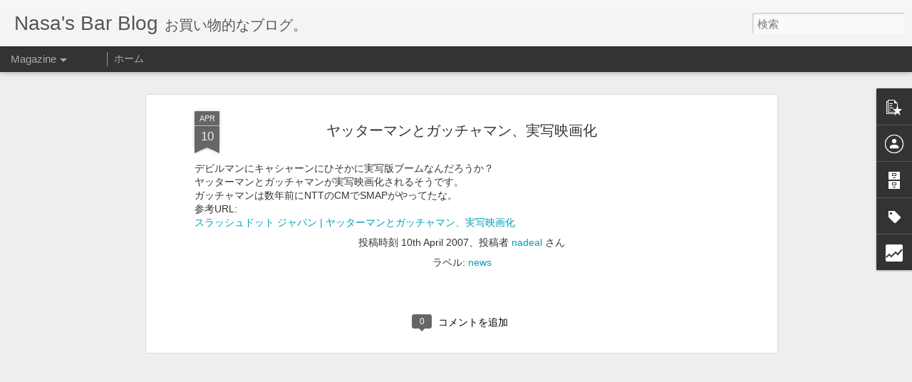

--- FILE ---
content_type: text/html; charset=UTF-8
request_url: https://blog.nadeal.com/b/stats?style=BLACK_TRANSPARENT&timeRange=ALL_TIME&token=APq4FmDj1ehBmwJ7Kl1mQ667Jb4ub2IbjAD-tV39Y_g6za6AMSmtXdXafJe669oB5jsKUwU2k9c9eXzgDXCndu8uje2obNL-dQ&v=0&action=initial&widgetId=Stats1&responseType=js
body_size: 14
content:
{"total":207062,"sparklineOptions":{"backgroundColor":{"fillOpacity":0.1,"fill":"#000000"},"series":[{"areaOpacity":0.3,"color":"#202020"}]},"sparklineData":[[0,23],[1,40],[2,18],[3,13],[4,18],[5,13],[6,80],[7,25],[8,43],[9,40],[10,10],[11,18],[12,13],[13,80],[14,50],[15,98],[16,75],[17,80],[18,75],[19,48],[20,88],[21,93],[22,95],[23,75],[24,35],[25,48],[26,75],[27,85],[28,15],[29,35]],"nextTickMs":3600000}

--- FILE ---
content_type: text/html; charset=UTF-8
request_url: https://blog.nadeal.com/b/stats?style=BLACK_TRANSPARENT&timeRange=ALL_TIME&token=APq4FmDGfvTyCkAQPta88bOssasEMDcmbGXuLa77FivkTIpGC-uyOkOWK8lo8Ue1m_qK89h5TPFGmrjp1NuJZS_JLZe3ZRqs4w&v=0&action=initial&widgetId=Stats1&responseType=js
body_size: 10
content:
{"total":207062,"sparklineOptions":{"backgroundColor":{"fillOpacity":0.1,"fill":"#000000"},"series":[{"areaOpacity":0.3,"color":"#202020"}]},"sparklineData":[[0,23],[1,40],[2,18],[3,13],[4,18],[5,13],[6,80],[7,25],[8,43],[9,40],[10,10],[11,18],[12,13],[13,80],[14,50],[15,98],[16,75],[17,80],[18,75],[19,48],[20,88],[21,93],[22,95],[23,75],[24,35],[25,48],[26,75],[27,85],[28,15],[29,35]],"nextTickMs":3600000}

--- FILE ---
content_type: text/javascript; charset=UTF-8
request_url: https://blog.nadeal.com/?v=0&action=initial&widgetId=Stats1&responseType=js&xssi_token=AOuZoY4fM9K-YadjbUP9T9qbjluOxKUAaA%3A1768741908069
body_size: 64
content:
try {
_WidgetManager._HandleControllerResult('Stats1', 'initial',{'title': '\u30da\u30fc\u30b8\u30d3\u30e5\u30fc\u306e\u5408\u8a08', 'showGraphicalCounter': false, 'showAnimatedCounter': false, 'showSparkline': true, 'statsUrl': '//blog.nadeal.com/b/stats?style\x3dBLACK_TRANSPARENT\x26timeRange\x3dALL_TIME\x26token\x3dAPq4FmDGfvTyCkAQPta88bOssasEMDcmbGXuLa77FivkTIpGC-uyOkOWK8lo8Ue1m_qK89h5TPFGmrjp1NuJZS_JLZe3ZRqs4w'});
} catch (e) {
  if (typeof log != 'undefined') {
    log('HandleControllerResult failed: ' + e);
  }
}


--- FILE ---
content_type: text/javascript; charset=UTF-8
request_url: https://blog.nadeal.com/?v=0&action=initial&widgetId=PopularPosts1&responseType=js&xssi_token=AOuZoY4fM9K-YadjbUP9T9qbjluOxKUAaA%3A1768741908069
body_size: 1187
content:
try {
_WidgetManager._HandleControllerResult('PopularPosts1', 'initial',{'title': '', 'showSnippets': true, 'showThumbnails': true, 'thumbnailSize': 72, 'showAuthor': true, 'showDate': true, 'posts': [{'id': '8242993755093958992', 'title': 'Caldigit TS3 Plus', 'href': 'https://blog.nadeal.com/2023/07/caldigit-ts3-plus.html', 'snippet': '            TS3PLUS\u3092\u5165\u624b\u3057\u305f\u3002 \u65b0\u578b\u306eTS4\u304c\u51fa\u3066\u308b\u3051\u3069\u3001M1 Mac\u306a\u306e\u3067\u3053\u308c\u3067\u5341\u5206\u3002 \u7d50\u5c40\u5b9a\u756a\u306e\u30c9\u30c3\u30ad\u30f3\u30b0\u30b9\u30c6\u30fc\u30b7\u30e7\u30f3\u306b\u884c\u304d\u3064\u3044\u3066\u3057\u307e\u3063\u305f\u3002 \u524d\u306b\u4f7f\u3063\u3066\u305fBelkin\u306e\u306f\u606f\u5b50\u306b\u3042\u3052\u305f\u3002', 'thumbnail': 'https://blogger.googleusercontent.com/img/a/AVvXsEh3eGbo_lEvHn3mlqmxj3qNg1qiZXM64Fc7_pNxu5mOqsLIDKZqed1gdArUyQmu8X8frVOLFcaplodeHh4LBDe1BsFG2_p1qRG4nes5cf8Ez-Iuela80IwiJ_dmyfL3HDefXTUOV2hEEYojBZloQouHKohOkc7SlA0d7dchltV0JLgmBudWc7UBbwN2hu0\x3ds72-c', 'featuredImage': 'https://blogger.googleusercontent.com/img/a/AVvXsEh3eGbo_lEvHn3mlqmxj3qNg1qiZXM64Fc7_pNxu5mOqsLIDKZqed1gdArUyQmu8X8frVOLFcaplodeHh4LBDe1BsFG2_p1qRG4nes5cf8Ez-Iuela80IwiJ_dmyfL3HDefXTUOV2hEEYojBZloQouHKohOkc7SlA0d7dchltV0JLgmBudWc7UBbwN2hu0'}, {'id': '2636465600778081396', 'title': 'iPhone15 Pro', 'href': 'https://blog.nadeal.com/2023/12/iphone15-pro.html', 'snippet': '\u4eca\u5e74\u3082iPhone15 Pro\u306b\u66f4\u65b0\u3002 \u5199\u771f\u5fd8\u308c\u305f\u3051\u3069\u4eca\u56de\u306e\u7d14\u6b63\u30b1\u30fc\u30b9\u306f\u30af\u30ea\u30a2\u306e\u65b9\u306b\u3057\u305f\u3051\u3069\u3061\u3087\u3063\u3068\u5931\u6557(^_^;) \u753b\u9762\u4e0b\u5074\u304c\u30ab\u30d0\u30fc\u3055\u308c\u3066\u306a\u3044\u3002\u3002\u3002 iPhone\u81ea\u4f53\u306f\u5f93\u6765\u306e\u30df\u30e5\u30fc\u30c8\u30b9\u30a4\u30c3\u30c1\u306e\u3068\u3053\u308d\u304c\u30dc\u30bf\u30f3\u306b\u306a\u308a\u81ea\u5206\u3067\u5272\u308a\u5f53\u3066\u53ef\u80fd\u3002 \u5e38\u306b\u30df\u30e5\u30fc\u30c8\u306b\u3057\u3066\u308b\u306e\u3067\u81ea\u5206\u306f\u30ab\u30e1\u30e9\u8d77\u52d5\u306b\u5272...', 'thumbnail': 'https://blogger.googleusercontent.com/img/a/AVvXsEguRyLIRyEC25-KfzUJCUcEwZr2wFMS9GOMOZcr_Xp6r6x8Qk6Yscrz2MlvK7VZkzPfLoSNfGSFgEK-lLUSdv_Q8BMXxAnaF_9XztyI_zCzotaYiTRfuJtFzzA7PZH6hU20hFPQn8pVnNrYlA94ZjzNrOH6oE_YP__9ipJx_H-c4N1tTBVJ_QdwO_yqLfN3\x3ds72-c', 'featuredImage': 'https://blogger.googleusercontent.com/img/a/AVvXsEguRyLIRyEC25-KfzUJCUcEwZr2wFMS9GOMOZcr_Xp6r6x8Qk6Yscrz2MlvK7VZkzPfLoSNfGSFgEK-lLUSdv_Q8BMXxAnaF_9XztyI_zCzotaYiTRfuJtFzzA7PZH6hU20hFPQn8pVnNrYlA94ZjzNrOH6oE_YP__9ipJx_H-c4N1tTBVJ_QdwO_yqLfN3'}, {'id': '1232359366398130473', 'title': '\u9ed2\u3044\u30ec\u30c3\u30c4\u30ce\u30fc\u30c8', 'href': 'https://blog.nadeal.com/2007/06/blog-post_13.html', 'snippet': '\u3048\u30fc\u3068\u30e1\u30a4\u30f3\u30de\u30b7\u30f3\u3068\u5316\u3057\u3066\u305f\u643a\u5e2f\u96fb\u8a71\u304c\u58ca\u308c\u307e\u3057\u305f(\u6c57\uff09 \u65e5\u66dc\u3050\u3089\u3044\u304b\u3089\u8abf\u5b50\u304c\u60aa\u304f\u306a\u308a\u4eca\u65e5\u3068\u3046\u3068\u3046\u3069\u3046\u306b\u3082\u306a\u3089\u305a\u30c9\u30b3\u30e2\u30b7\u30e7\u30c3\u30d7\u3078\u3002 \u901a\u4fe1\u306e\u30cd\u30b4\u30b7\u30a8\u30fc\u30b7\u30e7\u30f3\u304c\u51fa\u6765\u306a\u3044\u72b6\u614b\u3002 \u30bf\u30a4\u30e0\u30a2\u30a6\u30c8\u306b\u3082\u306a\u3089\u305a\u3001\u4e2d\u6b62\u3092\u9078\u629e\u3057\u3066\u5207\u65ad\u3059\u308b\u3082\u30d0\u30c3\u30af\u3067\u306f\u901a\u4fe1\u4e2d\u306b\u306a\u3063\u305f\u307e\u307e\u3002\u3057\u304b\u3082\u4e00\u5ea6\u305d\u306e\u72b6\u614b\u306b\u306a\u308b\u3068\u3001\u96fb\u8a71...'}]});
} catch (e) {
  if (typeof log != 'undefined') {
    log('HandleControllerResult failed: ' + e);
  }
}


--- FILE ---
content_type: text/javascript; charset=UTF-8
request_url: https://blog.nadeal.com/?v=0&action=initial&widgetId=BlogArchive1&responseType=js&xssi_token=AOuZoY4fM9K-YadjbUP9T9qbjluOxKUAaA%3A1768741908069
body_size: 2120
content:
try {
_WidgetManager._HandleControllerResult('BlogArchive1', 'initial',{'url': 'https://blog.nadeal.com/search?updated-min\x3d1970-01-01T09:00:00%2B09:00\x26updated-max\x3d292278994-08-17T07:12:55Z\x26max-results\x3d50', 'name': 'All Posts', 'expclass': 'expanded', 'toggleId': 'ALL-0', 'post-count': 2081, 'data': [{'url': 'https://blog.nadeal.com/2024/', 'name': '2024', 'expclass': 'expanded', 'toggleId': 'YEARLY-1704034800000', 'post-count': 1, 'data': [{'url': 'https://blog.nadeal.com/2024/01/', 'name': '1\u6708', 'expclass': 'expanded', 'toggleId': 'MONTHLY-1704034800000', 'post-count': 1, 'posts': [{'title': 'Braveby \u30ef\u30a4\u30e4\u30ec\u30b9\u5145\u96fb\u5668', 'url': 'https://blog.nadeal.com/2024/01/braveby.html'}]}]}, {'url': 'https://blog.nadeal.com/2023/', 'name': '2023', 'expclass': 'collapsed', 'toggleId': 'YEARLY-1672498800000', 'post-count': 12, 'data': [{'url': 'https://blog.nadeal.com/2023/12/', 'name': '12\u6708', 'expclass': 'collapsed', 'toggleId': 'MONTHLY-1701356400000', 'post-count': 3}, {'url': 'https://blog.nadeal.com/2023/07/', 'name': '7\u6708', 'expclass': 'collapsed', 'toggleId': 'MONTHLY-1688137200000', 'post-count': 1}, {'url': 'https://blog.nadeal.com/2023/03/', 'name': '3\u6708', 'expclass': 'collapsed', 'toggleId': 'MONTHLY-1677596400000', 'post-count': 1}, {'url': 'https://blog.nadeal.com/2023/02/', 'name': '2\u6708', 'expclass': 'collapsed', 'toggleId': 'MONTHLY-1675177200000', 'post-count': 6}, {'url': 'https://blog.nadeal.com/2023/01/', 'name': '1\u6708', 'expclass': 'collapsed', 'toggleId': 'MONTHLY-1672498800000', 'post-count': 1}]}, {'url': 'https://blog.nadeal.com/2022/', 'name': '2022', 'expclass': 'collapsed', 'toggleId': 'YEARLY-1640962800000', 'post-count': 7, 'data': [{'url': 'https://blog.nadeal.com/2022/12/', 'name': '12\u6708', 'expclass': 'collapsed', 'toggleId': 'MONTHLY-1669820400000', 'post-count': 2}, {'url': 'https://blog.nadeal.com/2022/11/', 'name': '11\u6708', 'expclass': 'collapsed', 'toggleId': 'MONTHLY-1667228400000', 'post-count': 1}, {'url': 'https://blog.nadeal.com/2022/09/', 'name': '9\u6708', 'expclass': 'collapsed', 'toggleId': 'MONTHLY-1661958000000', 'post-count': 1}, {'url': 'https://blog.nadeal.com/2022/02/', 'name': '2\u6708', 'expclass': 'collapsed', 'toggleId': 'MONTHLY-1643641200000', 'post-count': 2}, {'url': 'https://blog.nadeal.com/2022/01/', 'name': '1\u6708', 'expclass': 'collapsed', 'toggleId': 'MONTHLY-1640962800000', 'post-count': 1}]}, {'url': 'https://blog.nadeal.com/2021/', 'name': '2021', 'expclass': 'collapsed', 'toggleId': 'YEARLY-1609426800000', 'post-count': 36, 'data': [{'url': 'https://blog.nadeal.com/2021/12/', 'name': '12\u6708', 'expclass': 'collapsed', 'toggleId': 'MONTHLY-1638284400000', 'post-count': 1}, {'url': 'https://blog.nadeal.com/2021/11/', 'name': '11\u6708', 'expclass': 'collapsed', 'toggleId': 'MONTHLY-1635692400000', 'post-count': 3}, {'url': 'https://blog.nadeal.com/2021/10/', 'name': '10\u6708', 'expclass': 'collapsed', 'toggleId': 'MONTHLY-1633014000000', 'post-count': 2}, {'url': 'https://blog.nadeal.com/2021/09/', 'name': '9\u6708', 'expclass': 'collapsed', 'toggleId': 'MONTHLY-1630422000000', 'post-count': 2}, {'url': 'https://blog.nadeal.com/2021/08/', 'name': '8\u6708', 'expclass': 'collapsed', 'toggleId': 'MONTHLY-1627743600000', 'post-count': 3}, {'url': 'https://blog.nadeal.com/2021/07/', 'name': '7\u6708', 'expclass': 'collapsed', 'toggleId': 'MONTHLY-1625065200000', 'post-count': 2}, {'url': 'https://blog.nadeal.com/2021/06/', 'name': '6\u6708', 'expclass': 'collapsed', 'toggleId': 'MONTHLY-1622473200000', 'post-count': 1}, {'url': 'https://blog.nadeal.com/2021/05/', 'name': '5\u6708', 'expclass': 'collapsed', 'toggleId': 'MONTHLY-1619794800000', 'post-count': 1}, {'url': 'https://blog.nadeal.com/2021/03/', 'name': '3\u6708', 'expclass': 'collapsed', 'toggleId': 'MONTHLY-1614524400000', 'post-count': 6}, {'url': 'https://blog.nadeal.com/2021/02/', 'name': '2\u6708', 'expclass': 'collapsed', 'toggleId': 'MONTHLY-1612105200000', 'post-count': 6}, {'url': 'https://blog.nadeal.com/2021/01/', 'name': '1\u6708', 'expclass': 'collapsed', 'toggleId': 'MONTHLY-1609426800000', 'post-count': 9}]}, {'url': 'https://blog.nadeal.com/2019/', 'name': '2019', 'expclass': 'collapsed', 'toggleId': 'YEARLY-1546268400000', 'post-count': 1, 'data': [{'url': 'https://blog.nadeal.com/2019/01/', 'name': '1\u6708', 'expclass': 'collapsed', 'toggleId': 'MONTHLY-1546268400000', 'post-count': 1}]}, {'url': 'https://blog.nadeal.com/2017/', 'name': '2017', 'expclass': 'collapsed', 'toggleId': 'YEARLY-1483196400000', 'post-count': 2, 'data': [{'url': 'https://blog.nadeal.com/2017/08/', 'name': '8\u6708', 'expclass': 'collapsed', 'toggleId': 'MONTHLY-1501513200000', 'post-count': 1}, {'url': 'https://blog.nadeal.com/2017/02/', 'name': '2\u6708', 'expclass': 'collapsed', 'toggleId': 'MONTHLY-1485874800000', 'post-count': 1}]}, {'url': 'https://blog.nadeal.com/2016/', 'name': '2016', 'expclass': 'collapsed', 'toggleId': 'YEARLY-1451574000000', 'post-count': 3, 'data': [{'url': 'https://blog.nadeal.com/2016/07/', 'name': '7\u6708', 'expclass': 'collapsed', 'toggleId': 'MONTHLY-1467298800000', 'post-count': 1}, {'url': 'https://blog.nadeal.com/2016/03/', 'name': '3\u6708', 'expclass': 'collapsed', 'toggleId': 'MONTHLY-1456758000000', 'post-count': 1}, {'url': 'https://blog.nadeal.com/2016/01/', 'name': '1\u6708', 'expclass': 'collapsed', 'toggleId': 'MONTHLY-1451574000000', 'post-count': 1}]}, {'url': 'https://blog.nadeal.com/2015/', 'name': '2015', 'expclass': 'collapsed', 'toggleId': 'YEARLY-1420038000000', 'post-count': 6, 'data': [{'url': 'https://blog.nadeal.com/2015/09/', 'name': '9\u6708', 'expclass': 'collapsed', 'toggleId': 'MONTHLY-1441033200000', 'post-count': 3}, {'url': 'https://blog.nadeal.com/2015/07/', 'name': '7\u6708', 'expclass': 'collapsed', 'toggleId': 'MONTHLY-1435676400000', 'post-count': 2}, {'url': 'https://blog.nadeal.com/2015/02/', 'name': '2\u6708', 'expclass': 'collapsed', 'toggleId': 'MONTHLY-1422716400000', 'post-count': 1}]}, {'url': 'https://blog.nadeal.com/2014/', 'name': '2014', 'expclass': 'collapsed', 'toggleId': 'YEARLY-1388502000000', 'post-count': 28, 'data': [{'url': 'https://blog.nadeal.com/2014/11/', 'name': '11\u6708', 'expclass': 'collapsed', 'toggleId': 'MONTHLY-1414767600000', 'post-count': 2}, {'url': 'https://blog.nadeal.com/2014/09/', 'name': '9\u6708', 'expclass': 'collapsed', 'toggleId': 'MONTHLY-1409497200000', 'post-count': 4}, {'url': 'https://blog.nadeal.com/2014/08/', 'name': '8\u6708', 'expclass': 'collapsed', 'toggleId': 'MONTHLY-1406818800000', 'post-count': 3}, {'url': 'https://blog.nadeal.com/2014/06/', 'name': '6\u6708', 'expclass': 'collapsed', 'toggleId': 'MONTHLY-1401548400000', 'post-count': 1}, {'url': 'https://blog.nadeal.com/2014/05/', 'name': '5\u6708', 'expclass': 'collapsed', 'toggleId': 'MONTHLY-1398870000000', 'post-count': 1}, {'url': 'https://blog.nadeal.com/2014/04/', 'name': '4\u6708', 'expclass': 'collapsed', 'toggleId': 'MONTHLY-1396278000000', 'post-count': 2}, {'url': 'https://blog.nadeal.com/2014/03/', 'name': '3\u6708', 'expclass': 'collapsed', 'toggleId': 'MONTHLY-1393599600000', 'post-count': 2}, {'url': 'https://blog.nadeal.com/2014/02/', 'name': '2\u6708', 'expclass': 'collapsed', 'toggleId': 'MONTHLY-1391180400000', 'post-count': 1}, {'url': 'https://blog.nadeal.com/2014/01/', 'name': '1\u6708', 'expclass': 'collapsed', 'toggleId': 'MONTHLY-1388502000000', 'post-count': 12}]}, {'url': 'https://blog.nadeal.com/2013/', 'name': '2013', 'expclass': 'collapsed', 'toggleId': 'YEARLY-1356966000000', 'post-count': 39, 'data': [{'url': 'https://blog.nadeal.com/2013/12/', 'name': '12\u6708', 'expclass': 'collapsed', 'toggleId': 'MONTHLY-1385823600000', 'post-count': 4}, {'url': 'https://blog.nadeal.com/2013/11/', 'name': '11\u6708', 'expclass': 'collapsed', 'toggleId': 'MONTHLY-1383231600000', 'post-count': 1}, {'url': 'https://blog.nadeal.com/2013/10/', 'name': '10\u6708', 'expclass': 'collapsed', 'toggleId': 'MONTHLY-1380553200000', 'post-count': 5}, {'url': 'https://blog.nadeal.com/2013/09/', 'name': '9\u6708', 'expclass': 'collapsed', 'toggleId': 'MONTHLY-1377961200000', 'post-count': 1}, {'url': 'https://blog.nadeal.com/2013/08/', 'name': '8\u6708', 'expclass': 'collapsed', 'toggleId': 'MONTHLY-1375282800000', 'post-count': 1}, {'url': 'https://blog.nadeal.com/2013/07/', 'name': '7\u6708', 'expclass': 'collapsed', 'toggleId': 'MONTHLY-1372604400000', 'post-count': 7}, {'url': 'https://blog.nadeal.com/2013/06/', 'name': '6\u6708', 'expclass': 'collapsed', 'toggleId': 'MONTHLY-1370012400000', 'post-count': 2}, {'url': 'https://blog.nadeal.com/2013/05/', 'name': '5\u6708', 'expclass': 'collapsed', 'toggleId': 'MONTHLY-1367334000000', 'post-count': 3}, {'url': 'https://blog.nadeal.com/2013/04/', 'name': '4\u6708', 'expclass': 'collapsed', 'toggleId': 'MONTHLY-1364742000000', 'post-count': 1}, {'url': 'https://blog.nadeal.com/2013/02/', 'name': '2\u6708', 'expclass': 'collapsed', 'toggleId': 'MONTHLY-1359644400000', 'post-count': 5}, {'url': 'https://blog.nadeal.com/2013/01/', 'name': '1\u6708', 'expclass': 'collapsed', 'toggleId': 'MONTHLY-1356966000000', 'post-count': 9}]}, {'url': 'https://blog.nadeal.com/2012/', 'name': '2012', 'expclass': 'collapsed', 'toggleId': 'YEARLY-1325343600000', 'post-count': 266, 'data': [{'url': 'https://blog.nadeal.com/2012/12/', 'name': '12\u6708', 'expclass': 'collapsed', 'toggleId': 'MONTHLY-1354287600000', 'post-count': 2}, {'url': 'https://blog.nadeal.com/2012/11/', 'name': '11\u6708', 'expclass': 'collapsed', 'toggleId': 'MONTHLY-1351695600000', 'post-count': 4}, {'url': 'https://blog.nadeal.com/2012/10/', 'name': '10\u6708', 'expclass': 'collapsed', 'toggleId': 'MONTHLY-1349017200000', 'post-count': 25}, {'url': 'https://blog.nadeal.com/2012/09/', 'name': '9\u6708', 'expclass': 'collapsed', 'toggleId': 'MONTHLY-1346425200000', 'post-count': 22}, {'url': 'https://blog.nadeal.com/2012/08/', 'name': '8\u6708', 'expclass': 'collapsed', 'toggleId': 'MONTHLY-1343746800000', 'post-count': 27}, {'url': 'https://blog.nadeal.com/2012/07/', 'name': '7\u6708', 'expclass': 'collapsed', 'toggleId': 'MONTHLY-1341068400000', 'post-count': 27}, {'url': 'https://blog.nadeal.com/2012/06/', 'name': '6\u6708', 'expclass': 'collapsed', 'toggleId': 'MONTHLY-1338476400000', 'post-count': 25}, {'url': 'https://blog.nadeal.com/2012/05/', 'name': '5\u6708', 'expclass': 'collapsed', 'toggleId': 'MONTHLY-1335798000000', 'post-count': 30}, {'url': 'https://blog.nadeal.com/2012/04/', 'name': '4\u6708', 'expclass': 'collapsed', 'toggleId': 'MONTHLY-1333206000000', 'post-count': 27}, {'url': 'https://blog.nadeal.com/2012/03/', 'name': '3\u6708', 'expclass': 'collapsed', 'toggleId': 'MONTHLY-1330527600000', 'post-count': 30}, {'url': 'https://blog.nadeal.com/2012/02/', 'name': '2\u6708', 'expclass': 'collapsed', 'toggleId': 'MONTHLY-1328022000000', 'post-count': 24}, {'url': 'https://blog.nadeal.com/2012/01/', 'name': '1\u6708', 'expclass': 'collapsed', 'toggleId': 'MONTHLY-1325343600000', 'post-count': 23}]}, {'url': 'https://blog.nadeal.com/2011/', 'name': '2011', 'expclass': 'collapsed', 'toggleId': 'YEARLY-1293807600000', 'post-count': 333, 'data': [{'url': 'https://blog.nadeal.com/2011/12/', 'name': '12\u6708', 'expclass': 'collapsed', 'toggleId': 'MONTHLY-1322665200000', 'post-count': 17}, {'url': 'https://blog.nadeal.com/2011/11/', 'name': '11\u6708', 'expclass': 'collapsed', 'toggleId': 'MONTHLY-1320073200000', 'post-count': 30}, {'url': 'https://blog.nadeal.com/2011/10/', 'name': '10\u6708', 'expclass': 'collapsed', 'toggleId': 'MONTHLY-1317394800000', 'post-count': 15}, {'url': 'https://blog.nadeal.com/2011/09/', 'name': '9\u6708', 'expclass': 'collapsed', 'toggleId': 'MONTHLY-1314802800000', 'post-count': 26}, {'url': 'https://blog.nadeal.com/2011/08/', 'name': '8\u6708', 'expclass': 'collapsed', 'toggleId': 'MONTHLY-1312124400000', 'post-count': 29}, {'url': 'https://blog.nadeal.com/2011/07/', 'name': '7\u6708', 'expclass': 'collapsed', 'toggleId': 'MONTHLY-1309446000000', 'post-count': 30}, {'url': 'https://blog.nadeal.com/2011/06/', 'name': '6\u6708', 'expclass': 'collapsed', 'toggleId': 'MONTHLY-1306854000000', 'post-count': 30}, {'url': 'https://blog.nadeal.com/2011/05/', 'name': '5\u6708', 'expclass': 'collapsed', 'toggleId': 'MONTHLY-1304175600000', 'post-count': 29}, {'url': 'https://blog.nadeal.com/2011/04/', 'name': '4\u6708', 'expclass': 'collapsed', 'toggleId': 'MONTHLY-1301583600000', 'post-count': 31}, {'url': 'https://blog.nadeal.com/2011/03/', 'name': '3\u6708', 'expclass': 'collapsed', 'toggleId': 'MONTHLY-1298905200000', 'post-count': 31}, {'url': 'https://blog.nadeal.com/2011/02/', 'name': '2\u6708', 'expclass': 'collapsed', 'toggleId': 'MONTHLY-1296486000000', 'post-count': 32}, {'url': 'https://blog.nadeal.com/2011/01/', 'name': '1\u6708', 'expclass': 'collapsed', 'toggleId': 'MONTHLY-1293807600000', 'post-count': 33}]}, {'url': 'https://blog.nadeal.com/2010/', 'name': '2010', 'expclass': 'collapsed', 'toggleId': 'YEARLY-1262271600000', 'post-count': 261, 'data': [{'url': 'https://blog.nadeal.com/2010/12/', 'name': '12\u6708', 'expclass': 'collapsed', 'toggleId': 'MONTHLY-1291129200000', 'post-count': 31}, {'url': 'https://blog.nadeal.com/2010/11/', 'name': '11\u6708', 'expclass': 'collapsed', 'toggleId': 'MONTHLY-1288537200000', 'post-count': 30}, {'url': 'https://blog.nadeal.com/2010/10/', 'name': '10\u6708', 'expclass': 'collapsed', 'toggleId': 'MONTHLY-1285858800000', 'post-count': 32}, {'url': 'https://blog.nadeal.com/2010/09/', 'name': '9\u6708', 'expclass': 'collapsed', 'toggleId': 'MONTHLY-1283266800000', 'post-count': 26}, {'url': 'https://blog.nadeal.com/2010/08/', 'name': '8\u6708', 'expclass': 'collapsed', 'toggleId': 'MONTHLY-1280588400000', 'post-count': 11}, {'url': 'https://blog.nadeal.com/2010/07/', 'name': '7\u6708', 'expclass': 'collapsed', 'toggleId': 'MONTHLY-1277910000000', 'post-count': 27}, {'url': 'https://blog.nadeal.com/2010/06/', 'name': '6\u6708', 'expclass': 'collapsed', 'toggleId': 'MONTHLY-1275318000000', 'post-count': 21}, {'url': 'https://blog.nadeal.com/2010/05/', 'name': '5\u6708', 'expclass': 'collapsed', 'toggleId': 'MONTHLY-1272639600000', 'post-count': 25}, {'url': 'https://blog.nadeal.com/2010/04/', 'name': '4\u6708', 'expclass': 'collapsed', 'toggleId': 'MONTHLY-1270047600000', 'post-count': 28}, {'url': 'https://blog.nadeal.com/2010/03/', 'name': '3\u6708', 'expclass': 'collapsed', 'toggleId': 'MONTHLY-1267369200000', 'post-count': 22}, {'url': 'https://blog.nadeal.com/2010/02/', 'name': '2\u6708', 'expclass': 'collapsed', 'toggleId': 'MONTHLY-1264950000000', 'post-count': 1}, {'url': 'https://blog.nadeal.com/2010/01/', 'name': '1\u6708', 'expclass': 'collapsed', 'toggleId': 'MONTHLY-1262271600000', 'post-count': 7}]}, {'url': 'https://blog.nadeal.com/2009/', 'name': '2009', 'expclass': 'collapsed', 'toggleId': 'YEARLY-1230735600000', 'post-count': 79, 'data': [{'url': 'https://blog.nadeal.com/2009/12/', 'name': '12\u6708', 'expclass': 'collapsed', 'toggleId': 'MONTHLY-1259593200000', 'post-count': 4}, {'url': 'https://blog.nadeal.com/2009/11/', 'name': '11\u6708', 'expclass': 'collapsed', 'toggleId': 'MONTHLY-1257001200000', 'post-count': 8}, {'url': 'https://blog.nadeal.com/2009/10/', 'name': '10\u6708', 'expclass': 'collapsed', 'toggleId': 'MONTHLY-1254322800000', 'post-count': 2}, {'url': 'https://blog.nadeal.com/2009/08/', 'name': '8\u6708', 'expclass': 'collapsed', 'toggleId': 'MONTHLY-1249052400000', 'post-count': 5}, {'url': 'https://blog.nadeal.com/2009/07/', 'name': '7\u6708', 'expclass': 'collapsed', 'toggleId': 'MONTHLY-1246374000000', 'post-count': 1}, {'url': 'https://blog.nadeal.com/2009/06/', 'name': '6\u6708', 'expclass': 'collapsed', 'toggleId': 'MONTHLY-1243782000000', 'post-count': 1}, {'url': 'https://blog.nadeal.com/2009/05/', 'name': '5\u6708', 'expclass': 'collapsed', 'toggleId': 'MONTHLY-1241103600000', 'post-count': 1}, {'url': 'https://blog.nadeal.com/2009/04/', 'name': '4\u6708', 'expclass': 'collapsed', 'toggleId': 'MONTHLY-1238511600000', 'post-count': 3}, {'url': 'https://blog.nadeal.com/2009/03/', 'name': '3\u6708', 'expclass': 'collapsed', 'toggleId': 'MONTHLY-1235833200000', 'post-count': 16}, {'url': 'https://blog.nadeal.com/2009/02/', 'name': '2\u6708', 'expclass': 'collapsed', 'toggleId': 'MONTHLY-1233414000000', 'post-count': 22}, {'url': 'https://blog.nadeal.com/2009/01/', 'name': '1\u6708', 'expclass': 'collapsed', 'toggleId': 'MONTHLY-1230735600000', 'post-count': 16}]}, {'url': 'https://blog.nadeal.com/2008/', 'name': '2008', 'expclass': 'collapsed', 'toggleId': 'YEARLY-1199113200000', 'post-count': 108, 'data': [{'url': 'https://blog.nadeal.com/2008/12/', 'name': '12\u6708', 'expclass': 'collapsed', 'toggleId': 'MONTHLY-1228057200000', 'post-count': 7}, {'url': 'https://blog.nadeal.com/2008/11/', 'name': '11\u6708', 'expclass': 'collapsed', 'toggleId': 'MONTHLY-1225465200000', 'post-count': 1}, {'url': 'https://blog.nadeal.com/2008/10/', 'name': '10\u6708', 'expclass': 'collapsed', 'toggleId': 'MONTHLY-1222786800000', 'post-count': 3}, {'url': 'https://blog.nadeal.com/2008/09/', 'name': '9\u6708', 'expclass': 'collapsed', 'toggleId': 'MONTHLY-1220194800000', 'post-count': 12}, {'url': 'https://blog.nadeal.com/2008/08/', 'name': '8\u6708', 'expclass': 'collapsed', 'toggleId': 'MONTHLY-1217516400000', 'post-count': 6}, {'url': 'https://blog.nadeal.com/2008/07/', 'name': '7\u6708', 'expclass': 'collapsed', 'toggleId': 'MONTHLY-1214838000000', 'post-count': 7}, {'url': 'https://blog.nadeal.com/2008/06/', 'name': '6\u6708', 'expclass': 'collapsed', 'toggleId': 'MONTHLY-1212246000000', 'post-count': 10}, {'url': 'https://blog.nadeal.com/2008/05/', 'name': '5\u6708', 'expclass': 'collapsed', 'toggleId': 'MONTHLY-1209567600000', 'post-count': 7}, {'url': 'https://blog.nadeal.com/2008/04/', 'name': '4\u6708', 'expclass': 'collapsed', 'toggleId': 'MONTHLY-1206975600000', 'post-count': 6}, {'url': 'https://blog.nadeal.com/2008/03/', 'name': '3\u6708', 'expclass': 'collapsed', 'toggleId': 'MONTHLY-1204297200000', 'post-count': 12}, {'url': 'https://blog.nadeal.com/2008/02/', 'name': '2\u6708', 'expclass': 'collapsed', 'toggleId': 'MONTHLY-1201791600000', 'post-count': 15}, {'url': 'https://blog.nadeal.com/2008/01/', 'name': '1\u6708', 'expclass': 'collapsed', 'toggleId': 'MONTHLY-1199113200000', 'post-count': 22}]}, {'url': 'https://blog.nadeal.com/2007/', 'name': '2007', 'expclass': 'collapsed', 'toggleId': 'YEARLY-1167577200000', 'post-count': 204, 'data': [{'url': 'https://blog.nadeal.com/2007/12/', 'name': '12\u6708', 'expclass': 'collapsed', 'toggleId': 'MONTHLY-1196434800000', 'post-count': 16}, {'url': 'https://blog.nadeal.com/2007/11/', 'name': '11\u6708', 'expclass': 'collapsed', 'toggleId': 'MONTHLY-1193842800000', 'post-count': 18}, {'url': 'https://blog.nadeal.com/2007/10/', 'name': '10\u6708', 'expclass': 'collapsed', 'toggleId': 'MONTHLY-1191164400000', 'post-count': 21}, {'url': 'https://blog.nadeal.com/2007/09/', 'name': '9\u6708', 'expclass': 'collapsed', 'toggleId': 'MONTHLY-1188572400000', 'post-count': 14}, {'url': 'https://blog.nadeal.com/2007/08/', 'name': '8\u6708', 'expclass': 'collapsed', 'toggleId': 'MONTHLY-1185894000000', 'post-count': 20}, {'url': 'https://blog.nadeal.com/2007/07/', 'name': '7\u6708', 'expclass': 'collapsed', 'toggleId': 'MONTHLY-1183215600000', 'post-count': 11}, {'url': 'https://blog.nadeal.com/2007/06/', 'name': '6\u6708', 'expclass': 'collapsed', 'toggleId': 'MONTHLY-1180623600000', 'post-count': 23}, {'url': 'https://blog.nadeal.com/2007/05/', 'name': '5\u6708', 'expclass': 'collapsed', 'toggleId': 'MONTHLY-1177945200000', 'post-count': 25}, {'url': 'https://blog.nadeal.com/2007/04/', 'name': '4\u6708', 'expclass': 'collapsed', 'toggleId': 'MONTHLY-1175353200000', 'post-count': 19}, {'url': 'https://blog.nadeal.com/2007/03/', 'name': '3\u6708', 'expclass': 'collapsed', 'toggleId': 'MONTHLY-1172674800000', 'post-count': 10}, {'url': 'https://blog.nadeal.com/2007/02/', 'name': '2\u6708', 'expclass': 'collapsed', 'toggleId': 'MONTHLY-1170255600000', 'post-count': 13}, {'url': 'https://blog.nadeal.com/2007/01/', 'name': '1\u6708', 'expclass': 'collapsed', 'toggleId': 'MONTHLY-1167577200000', 'post-count': 14}]}, {'url': 'https://blog.nadeal.com/2006/', 'name': '2006', 'expclass': 'collapsed', 'toggleId': 'YEARLY-1136041200000', 'post-count': 244, 'data': [{'url': 'https://blog.nadeal.com/2006/12/', 'name': '12\u6708', 'expclass': 'collapsed', 'toggleId': 'MONTHLY-1164898800000', 'post-count': 14}, {'url': 'https://blog.nadeal.com/2006/11/', 'name': '11\u6708', 'expclass': 'collapsed', 'toggleId': 'MONTHLY-1162306800000', 'post-count': 24}, {'url': 'https://blog.nadeal.com/2006/10/', 'name': '10\u6708', 'expclass': 'collapsed', 'toggleId': 'MONTHLY-1159628400000', 'post-count': 22}, {'url': 'https://blog.nadeal.com/2006/09/', 'name': '9\u6708', 'expclass': 'collapsed', 'toggleId': 'MONTHLY-1157036400000', 'post-count': 25}, {'url': 'https://blog.nadeal.com/2006/08/', 'name': '8\u6708', 'expclass': 'collapsed', 'toggleId': 'MONTHLY-1154358000000', 'post-count': 24}, {'url': 'https://blog.nadeal.com/2006/07/', 'name': '7\u6708', 'expclass': 'collapsed', 'toggleId': 'MONTHLY-1151679600000', 'post-count': 19}, {'url': 'https://blog.nadeal.com/2006/06/', 'name': '6\u6708', 'expclass': 'collapsed', 'toggleId': 'MONTHLY-1149087600000', 'post-count': 20}, {'url': 'https://blog.nadeal.com/2006/05/', 'name': '5\u6708', 'expclass': 'collapsed', 'toggleId': 'MONTHLY-1146409200000', 'post-count': 30}, {'url': 'https://blog.nadeal.com/2006/04/', 'name': '4\u6708', 'expclass': 'collapsed', 'toggleId': 'MONTHLY-1143817200000', 'post-count': 15}, {'url': 'https://blog.nadeal.com/2006/03/', 'name': '3\u6708', 'expclass': 'collapsed', 'toggleId': 'MONTHLY-1141138800000', 'post-count': 19}, {'url': 'https://blog.nadeal.com/2006/02/', 'name': '2\u6708', 'expclass': 'collapsed', 'toggleId': 'MONTHLY-1138719600000', 'post-count': 11}, {'url': 'https://blog.nadeal.com/2006/01/', 'name': '1\u6708', 'expclass': 'collapsed', 'toggleId': 'MONTHLY-1136041200000', 'post-count': 21}]}, {'url': 'https://blog.nadeal.com/2005/', 'name': '2005', 'expclass': 'collapsed', 'toggleId': 'YEARLY-1104505200000', 'post-count': 265, 'data': [{'url': 'https://blog.nadeal.com/2005/12/', 'name': '12\u6708', 'expclass': 'collapsed', 'toggleId': 'MONTHLY-1133362800000', 'post-count': 29}, {'url': 'https://blog.nadeal.com/2005/11/', 'name': '11\u6708', 'expclass': 'collapsed', 'toggleId': 'MONTHLY-1130770800000', 'post-count': 45}, {'url': 'https://blog.nadeal.com/2005/10/', 'name': '10\u6708', 'expclass': 'collapsed', 'toggleId': 'MONTHLY-1128092400000', 'post-count': 32}, {'url': 'https://blog.nadeal.com/2005/09/', 'name': '9\u6708', 'expclass': 'collapsed', 'toggleId': 'MONTHLY-1125500400000', 'post-count': 7}, {'url': 'https://blog.nadeal.com/2005/08/', 'name': '8\u6708', 'expclass': 'collapsed', 'toggleId': 'MONTHLY-1122822000000', 'post-count': 19}, {'url': 'https://blog.nadeal.com/2005/07/', 'name': '7\u6708', 'expclass': 'collapsed', 'toggleId': 'MONTHLY-1120143600000', 'post-count': 19}, {'url': 'https://blog.nadeal.com/2005/06/', 'name': '6\u6708', 'expclass': 'collapsed', 'toggleId': 'MONTHLY-1117551600000', 'post-count': 13}, {'url': 'https://blog.nadeal.com/2005/05/', 'name': '5\u6708', 'expclass': 'collapsed', 'toggleId': 'MONTHLY-1114873200000', 'post-count': 17}, {'url': 'https://blog.nadeal.com/2005/04/', 'name': '4\u6708', 'expclass': 'collapsed', 'toggleId': 'MONTHLY-1112281200000', 'post-count': 13}, {'url': 'https://blog.nadeal.com/2005/03/', 'name': '3\u6708', 'expclass': 'collapsed', 'toggleId': 'MONTHLY-1109602800000', 'post-count': 17}, {'url': 'https://blog.nadeal.com/2005/02/', 'name': '2\u6708', 'expclass': 'collapsed', 'toggleId': 'MONTHLY-1107183600000', 'post-count': 22}, {'url': 'https://blog.nadeal.com/2005/01/', 'name': '1\u6708', 'expclass': 'collapsed', 'toggleId': 'MONTHLY-1104505200000', 'post-count': 32}]}, {'url': 'https://blog.nadeal.com/2004/', 'name': '2004', 'expclass': 'collapsed', 'toggleId': 'YEARLY-1072882800000', 'post-count': 186, 'data': [{'url': 'https://blog.nadeal.com/2004/12/', 'name': '12\u6708', 'expclass': 'collapsed', 'toggleId': 'MONTHLY-1101826800000', 'post-count': 25}, {'url': 'https://blog.nadeal.com/2004/11/', 'name': '11\u6708', 'expclass': 'collapsed', 'toggleId': 'MONTHLY-1099234800000', 'post-count': 21}, {'url': 'https://blog.nadeal.com/2004/10/', 'name': '10\u6708', 'expclass': 'collapsed', 'toggleId': 'MONTHLY-1096556400000', 'post-count': 29}, {'url': 'https://blog.nadeal.com/2004/09/', 'name': '9\u6708', 'expclass': 'collapsed', 'toggleId': 'MONTHLY-1093964400000', 'post-count': 50}, {'url': 'https://blog.nadeal.com/2004/08/', 'name': '8\u6708', 'expclass': 'collapsed', 'toggleId': 'MONTHLY-1091286000000', 'post-count': 61}]}], 'toggleopen': 'MONTHLY-1704034800000', 'style': 'HIERARCHY', 'title': '\u30d6\u30ed\u30b0 \u30a2\u30fc\u30ab\u30a4\u30d6'});
} catch (e) {
  if (typeof log != 'undefined') {
    log('HandleControllerResult failed: ' + e);
  }
}


--- FILE ---
content_type: text/javascript; charset=UTF-8
request_url: https://blog.nadeal.com/?v=0&action=initial&widgetId=Stats1&responseType=js&xssi_token=AOuZoY4fM9K-YadjbUP9T9qbjluOxKUAaA%3A1768741908069
body_size: 62
content:
try {
_WidgetManager._HandleControllerResult('Stats1', 'initial',{'title': '\u30da\u30fc\u30b8\u30d3\u30e5\u30fc\u306e\u5408\u8a08', 'showGraphicalCounter': false, 'showAnimatedCounter': false, 'showSparkline': true, 'statsUrl': '//blog.nadeal.com/b/stats?style\x3dBLACK_TRANSPARENT\x26timeRange\x3dALL_TIME\x26token\x3dAPq4FmDj1ehBmwJ7Kl1mQ667Jb4ub2IbjAD-tV39Y_g6za6AMSmtXdXafJe669oB5jsKUwU2k9c9eXzgDXCndu8uje2obNL-dQ'});
} catch (e) {
  if (typeof log != 'undefined') {
    log('HandleControllerResult failed: ' + e);
  }
}


--- FILE ---
content_type: text/javascript; charset=UTF-8
request_url: https://blog.nadeal.com/?v=0&action=initial&widgetId=Profile1&responseType=js&xssi_token=AOuZoY4fM9K-YadjbUP9T9qbjluOxKUAaA%3A1768741908069
body_size: 43
content:
try {
_WidgetManager._HandleControllerResult('Profile1', 'initial',{'title': '\u53c2\u52a0\u30e6\u30fc\u30b6\u30fc', 'team': true, 'authors': [{'userUrl': 'https://www.blogger.com/profile/09552855708907094902', 'display-name': 'Nasa', 'profileLogo': '//www.blogger.com/img/logo-16.png'}, {'userUrl': 'https://www.blogger.com/profile/17988243458089120903', 'display-name': 'nadeal', 'profileLogo': '//www.blogger.com/img/logo-16.png'}], 'viewProfileMsg': '\u8a73\u7d30\u30d7\u30ed\u30d5\u30a3\u30fc\u30eb\u3092\u8868\u793a', 'isDisplayable': true});
} catch (e) {
  if (typeof log != 'undefined') {
    log('HandleControllerResult failed: ' + e);
  }
}
